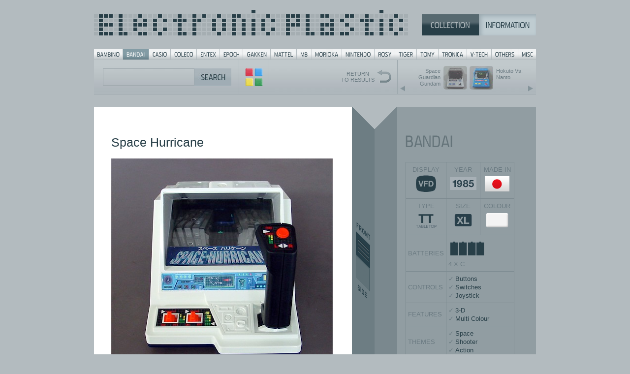

--- FILE ---
content_type: text/html; charset=UTF-8
request_url: https://electronicplastic.com/game/?company=bandai&id=136&skip=&filter=vfd&search=batteries:4_x_c
body_size: 4750
content:

<!DOCTYPE html>
<html>
<head>
<meta http-equiv="Content-Type" content="text/html; charset=iso-8859-1">

<title>Electronic Plastic: BANDAI Space Hurricane (1985)</title>
<meta http-equiv="Content-Type" content="text/html; charset=iso-8859-1">

<meta name="description" content="Electronic Plastic: with pics & details to more than 900 handheld and tabletop games from the 70s and 80s.">
<meta name="keywords" content="handheld game, tabletop game, videogame, game, games, vintage, classic, portable, mini arcade, arcade, handhelden, handheld, tabletop, display, plastic, VFD, LCD, LED, LSI, battery, batteries, battery operated, battery cover, Bambino, Bandai, Coleco, Entex, Epoch, Gakken, MB, Nintendo, Mattel, Rosy, Hanzawa, Tomy, Tomytronic, VTL, V-Tech, Tronica, Liwaco, Orlitronic, Grandstand, Radio Shack, Tandy, Game & Watch, pictures, pics, reviews, wanted, trade, sale, box, boxes, boxed, MIB, MOC, ER, artwork, styrofoam, 1976, 1977, 1978, 1979, 1980, 1981, 1982, 1983, 1984, 1985, 70ies, 80ies, retro">
<meta name="author" content="Jaro Gielens">
<meta name="copyright" content="Jaro Gielens">
<meta name="language" content="English">
<meta name="robots" content="index,follow,all">
<meta name="siteinfo" content=" http://www.electronicplastic.com/robots.txt">
<meta name="revisit-after" content="7 days">

	<meta property="og:image" content="http://electronicplastic.com/_images/450/bandai/_box/FLSpaceHurricane-front.jpg">
<meta property="og:title" content="Electronic Plastic: BANDAI Space Hurricane (1985)">
<meta property="og:type" content="website"/>

<link rel="stylesheet" type="text/css" href="../css/default.css" media="screen,projection" />

<script type="text/javascript" src="../js/basic.js"></script>
<script src="//ajax.googleapis.com/ajax/libs/jquery/2.0.3/jquery.min.js"></script> <!-- load jquery via CDN -->

<script type="text/javascript" src="../js/magicc.js"></script> <!-- load our javascript file -->

<script language="JavaScript">
//<![CDATA[


$(function() {
    $(document).keyup(function (event) {
        if (event.keyCode == 37) {
        // Links
        //$("#ausgabe").html("<strong>LINKS</strong>");
        window.location = "?company=bandai&id=134&skip=&filter=vfd&search=batteries:4_x_c";
      } else if (event.keyCode == 39) {
        // Rechts
        //$("#ausgabe").html("<strong>RECHTS</strong>");
        window.location = "?company=bandai&id=135&skip=&filter=vfd&search=batteries:4_x_c";
      }
    });
});



gamenow = 'front';
isgame = new Image (); isgame.src = "../_images/450/bandai/FLSpaceHurricane-front.jpg";
isside = new Image (); isside.src = "../_images/450/bandai/FLSpaceHurricane-side.jpg";
game_s = new Image (); game_s.src = "../img/switch/frsi_front.gif";
game_c = new Image (); game_c.src = "../img/switch/frsi_side.gif";


function frontside() {
	if (gamenow == 'front') {
  		document.images["isgame"].src = eval("isside.src");
		document.images["game_s"].src = eval("game_c.src");
		gamenow = 'side';
		}
	else {
  		document.images["isgame"].src = eval("isgame.src");
		document.images["game_s"].src = eval("game_s.src");
		gamenow = 'front';
		}
	}


boxnow = 'front';
boxfront = new Image (); boxfront.src = "../_images/450/bandai/_box/FLSpaceHurricane-front.jpg";
boxback = new Image (); boxback.src = "../_images/450/bandai/_box/FLSpaceHurricane-back.jpg";
box_f = new Image (); box_f.src = "../img/switch/frba_front.gif";
box_b = new Image (); box_b.src = "../img/switch/frba_back.gif";

function frontback() {
	if (boxnow == 'front') {
		document.images["boxfront"].src = eval("boxback.src");
		document.images["box_f"].src = eval("box_b.src");
		boxnow = 'back';
		}
	else {
		document.images["boxfront"].src = eval("boxfront.src");
		document.images["box_f"].src = eval("box_f.src");
		boxnow = 'front';
		}
	}

//]]>
</script>



<style type="text/css">
body{
    background: #b3bbbf url("../img/select_bg_full_2015.png") repeat-y center top;
    overflow: auto;
}

.switch_frontback{
	margin-top: 72px;
}

.prevnextbox{
    background: url("../img/search/searchbar_prevnext.png") top left no-repeat;
}



</style>

</head>


<body>
<!-- Go to www.addthis.com/dashboard to customize your tools -->
<script type="text/javascript" src="//s7.addthis.com/js/300/addthis_widget.js#pubid=ra-5476349b25b309dc" async="async"></script>

<div id="ausgabe"></div>
<div class="handhelden">
	<div class="sup"><style type="text/css">

#menu {
	background:url("../img/sup_brands_bttns.gif") no-repeat;
	width:898px;
	height:21px;
	margin:0;
	padding:0;
}

#menu span {
	display: none;
}

#menu li, #menu a {
	height:21px;
	display:block;
}

#menu li {
	float:left;
	list-style:none;
	display:inline;
}

#menu-01 {width: 59px;}
#menu-02 {width: 53px;}
#menu-03 {width: 44px;}
#menu-04 {width: 53px;}
#menu-05 {width: 47px;}
#menu-06 {width: 47px;}
#menu-07 {width: 56px;}
#menu-08 {width: 53px;}
#menu-09 {width: 31px;}
#menu-10 {width: 61px;}
#menu-11 {width: 66px;}
#menu-12 {width: 42px;}
#menu-13 {width: 44px;}
#menu-14 {width: 44px;}
#menu-15 {width: 58px;}
#menu-16 {width: 50px;}
#menu-17 {width: 54px;}
#menu-18 {width: 36px;}

#menu-01 a:hover {background:url("../img/sup_brands_bttns.gif") 0px -21px no-repeat; }
#menu-02 a:hover {background:url("../img/sup_brands_bttns.gif") -59px -21px no-repeat; }
#menu-03 a:hover {background:url("../img/sup_brands_bttns.gif") -112px -21px no-repeat; }
#menu-04 a:hover {background:url("../img/sup_brands_bttns.gif") -156px -21px no-repeat; }
#menu-05 a:hover {background:url("../img/sup_brands_bttns.gif") -209px -21px no-repeat; }
#menu-06 a:hover {background:url("../img/sup_brands_bttns.gif") -256px -21px no-repeat; }
#menu-07 a:hover {background:url("../img/sup_brands_bttns.gif") -303px -21px no-repeat; }
#menu-08 a:hover {background:url("../img/sup_brands_bttns.gif") -359px -21px no-repeat; }
#menu-09 a:hover {background:url("../img/sup_brands_bttns.gif") -412px -21px no-repeat; }
#menu-10 a:hover {background:url("../img/sup_brands_bttns.gif") -443px -21px no-repeat; }
#menu-11 a:hover {background:url("../img/sup_brands_bttns.gif") -504px -21px no-repeat; }
#menu-12 a:hover {background:url("../img/sup_brands_bttns.gif") -570px -21px no-repeat; }
#menu-13 a:hover {background:url("../img/sup_brands_bttns.gif") -612px -21px no-repeat; }
#menu-14 a:hover {background:url("../img/sup_brands_bttns.gif") -656px -21px no-repeat; }
#menu-15 a:hover {background:url("../img/sup_brands_bttns.gif") -700px -21px no-repeat; }
#menu-16 a:hover {background:url("../img/sup_brands_bttns.gif") -758px -21px no-repeat; }
#menu-17 a:hover {background:url("../img/sup_brands_bttns.gif") -808px -21px no-repeat; }
#menu-18 a:hover {background:url("../img/sup_brands_bttns.gif") -862px -21px no-repeat; }

/* hilite for active button */
#menu-02 a {background:url("../img/sup_brands_bttns.gif") -59px -21px no-repeat; }

</style>

<div class="header">
<div class="logo"><a href="../"><img src="../img/sup_logo_blu.gif" alt="Electronic Plastic" width="638" height="52"/></a></div>
<div class="topmenu"><a href="../"><img src="../img/topmenu/sup_sel_coll_blu_on.gif" alt="Collection" width="116" height="43"/></a><a href="../?page=info"><img src="../img/topmenu/sup_sel_info_blu_of.gif" alt="Information" width="116" height="43"/></a></div>
</div>

<div class="wrap"></div>

<ul id="menu">
<li id="menu-01"><a href="../list/?company=bambino"><span>Bambino</span></a></li>
<li id="menu-02"><a href="../list/?company=bandai"><span>Bandai</span></a></li>
<li id="menu-03"><a href="../list/?company=casio"><span>Casio</span></a></li>
<li id="menu-04"><a href="../list/?company=coleco"><span>Coleco</span></a></li>
<li id="menu-05"><a href="../list/?company=entex"><span>Entex</span></a></li>
<li id="menu-06"><a href="../list/?company=epoch"><span>Epoch</span></a></li>
<li id="menu-07"><a href="../list/?company=gakken"><span>Gakken</span></a></li>
<li id="menu-08"><a href="../list/?company=mattel"><span>Mattel</span></a></li>
<li id="menu-09"><a href="../list/?company=milton bradley"><span>MB</span></a></li>
<li id="menu-10"><a href="../list/?company=morioka"><span>Morioka</span></a></li>
<li id="menu-11"><a href="../list/?company=nintendo"><span>Nintendo</span></a></li>
<li id="menu-12"><a href="../list/?company=rosy"><span>Rosy</span></a></li>
<li id="menu-13"><a href="../list/?company=tiger"><span>Tiger</span></a></li>
<li id="menu-14"><a href="../list/?company=tomy"><span>Tomy</span></a></li>
<li id="menu-15"><a href="../list/?company=tronica"><span>Tronica</span></a></li>
<li id="menu-16"><a href="../list/?company=vtl"><span>V-Tech</span></a></li>
<li id="menu-17"><a href="../list/?company=others"><span>Others</span></a></li>
<li id="menu-18"><a href="../list/?company=misc"><span>Misc</span></a></li>
</ul>
	</div>

	<div class="searchbox">
	<!-- SEARCH -->
		<div class="searchquery compact">
			<form action="../list/" name="gamesrch">
			<input type="text" class="srchbox" name="search" onclick="this.value='';" onblur="this.value=!this.value?'':this.value;" value="">
			<input type="hidden" name="grid" value="">
			<input type="submit" class="button" value="">
			</form>
 		</div>
		<div class="searchbttnmagic">
		<a href="../totals/"><img src="../img/search/searchbar_opt_mini.gif"></a>
 		</div>
		<div class="prevnextbox">		
			<table>
			<tr>
				<td class="prevnextboxprev"><a href="?company=bandai&id=134&skip=&filter=vfd&search=batteries:4_x_c"><div class="prevnexttxt prev">Space Guardian Gundam</div><div class="prevnext"><img src="../_images/48/bandai/SGGundam-dp-1.jpg" alt="Space Guardian Gundam" class="prev" /></div></a></td>
				<td class="prevnextboxnext"><a href="?company=bandai&id=135&skip=&filter=vfd&search=batteries:4_x_c"><div class="prevnext"><img src="../_images/48/bandai/HokutoVsNanto-1.jpg" alt="Hokuto Vs. Nanto" class="next" /></div><div class="prevnexttxt next">Hokuto Vs. Nanto</div></a></td>
			</tr>	
			</table>	
			<div class="wrap"></div>	
		</div>
				<a href="../list/?company=&amp;skip=&amp;filter=vfd&amp;search=batteries:4_x_c"><div class="searchbttn1b">
			RETURN<br/>TO RESULTS
 		</div></a>
	<!-- END SEARCH -->
	</div>
	<div class="wrap"></div>
	
	<div class="splitgames">
		<div class="stereo" id="content">

<span class="headline_game">Space Hurricane</span>
<br/><br/>

<img name="isgame" src="../_images/450/bandai/FLSpaceHurricane-front.jpg" alt="Space Hurricane" height="450" width="450" />

<span class="switch_openclose"><a href="javascript:frontside()"><img name="game_s" src="../img/switch/frsi_front.gif" alt="" /></a></span>
<br/>
<br/>
<br/>
<img src="../_images/450/bandai/_box/FLSpaceHurricane-front.jpg" name="boxfront" alt="Box" />
<span class="switch_frontback"><a href="javascript:frontback()"><img name="box_f" src="../img/switch/frba_front.gif" alt=""></a></span>
<br/>
		<br/>		
		<div class="copyright">
		<div class="buffer20"></div><div class="buffer20"></div>
		<br/>&copy; 1999-2026 electronicplastic.com - All rights reserved.
		</div>

		






	</div>
	<div class="list">
		<!-- LIST -->
		<a href="../list/?company=bandai"><img src="../img/company/bandai.gif" alt="bandai" class="headline_company"></a>
				
		<table class="specs_table">
		<col style="width:84">
		<col style="width:84">
		<col style="width:84">
		<tr>
			<td class="specs_td icons">DISPLAY<br/><a href="../list/?company=bandai&amp;search=display:VFD"><img src="../img/icons/display/VFD.gif" alt="VFD"></a></td>
			<td class="specs_td icons">YEAR<br/><a href="../list/?search=year:1985"><img src="../img/icons/year/1985.gif" alt="1985"></a></td>
			<td class="specs_td icons">MADE IN<br/><a href="../list/?search=madein:Japan"><img src="../img/icons/flags/japan.gif" alt="Japan"></a></td>
		</tr>
		<tr>
			<td class="specs_td icons">TYPE<br/><a href="../list/?company=bandai&amp;search=type:TT"><img src="../img/icons/type/TT.gif" alt="TT"></a></td>
			<td class="specs_td icons">SIZE<br/><a href="../list/?company=bandai&amp;search=size:XL"><img src="../img/icons/size/XL.gif" alt="XL"></a></td>
			<td class="specs_td icons">COLOUR<br/><a href="../list/?company=bandai&amp;search=color:white"><img src="../img/icons/color/white.gif" alt="white"></a></td>
		</tr>
		<tr>
			<td class="specs_td">BATTERIES</td>
			<td class="specs_td" colspan="2"><a href="../list/?company=bandai&amp;search=batteries:4_x_c"><img src="../img/icons/batteries/4_x_c.gif" alt="4 X C"></a>
			<br/>4 X C</td>
		</tr>
						<tr>
			<td class="specs_td">CONTROLS</td>
			<td class="specs_td" colspan="2">
			<ul class="specs">
				<li class="specs"><a href="../list?search=controls:Buttons">Buttons</a></li>
<li class="specs"><a href="../list?search=controls:Switches">Switches</a></li>
<li class="specs"><a href="../list?search=controls:Joystick">Joystick</a></li>
			</ul>
			</td>
		</tr>
				<tr>
			<td class="specs_td">FEATURES</td>
			<td class="specs_td" colspan="2">
			<ul class="specs">
				<li class="specs"><a href="../list?search=features:3-D">3-D</a></li>
<li class="specs"><a href="../list?search=features:Multi Colour">Multi Colour</a></li>
			</ul>
			</td>
		</tr>
				<tr>
			<td class="specs_td">THEMES</td>
			<td class="specs_td" colspan="2">
			<ul class="specs">
				<li class="specs"><a href="../list?search=themes:Space">Space</a></li>
<li class="specs"><a href="../list?search=themes:Shooter">Shooter</a></li>
<li class="specs"><a href="../list?search=themes:Action">Action</a></li>
			</ul>
			</td>
		</tr>
		</table>
		
		<br/>
		
				<p>		<p>Great 3-D effects on this action packed space shooter. The display is behind a mirror, reflecting a 3-D structure of a space ship. The joystick can be tilted back to fit the game in its box. This was Bandai&#39;s last VFD game.</p>						<img src="../bandai/docu/FLSpaceHurricane-inside.jpg" border="0" alt="Inside" hspace="0" vspace="0" width="200" height="200" /><br /><br /><img src="../bandai/docu/FLSpaceHurricane-joystick.jpg" border="0" alt="Joystick" hspace="0" vspace="0" width="200" height="200" />	</p>

		
								

		
				
		
		
		
								
		
				
		<div class="wrap"><br/></div>
		
				<div class="bufferline20"></div>
				<br/><!--VIEWS: 110102-->
		
		<!-- END LIST -->
		
		<div class="wrap"></div>
		SHARE
		<div class="buffer20"></div>
		<!-- Go to www.addthis.com/dashboard to customize your tools -->
		<div class="addthis_sharing_toolbox"></div>

		<div class="buffer20"></div>
		
		<div class="bufferline20"></div>
		<div class="buffer20"></div>
Send your comments or corrections.

<br/>

		<div class="buffer20"></div>


	<form action="../_contact/process.php" id="instantcomments" method="post">
		
		<!-- COMMENT -->
		<div id="superhero-group" class="form-group">
			<label for="gamecomment">COMMENT</label><br/>
			
			<textarea class="form-control infocomment" maxlength="150" cols="20" rows="3" name="gamecomment"></textarea>

			<!-- errors will go here -->
		</div>

		<!-- EMAIL -->
		<div id="email-group" class="form-group">
			<label for="email">EMAIL</label><br/>
			<input type="text" class="form-control" name="email" placeholder="">
			<input type="hidden" name="gamesubject" value="BANDAI Space Hurricane (1985)">
			<input type="hidden" name="gameurl" value="?company=bandai&amp;id=136">
			<input type="hidden" name="gameid" value="136">
			<!-- errors will go here -->
		</div>

		<br/>
		<button type="submit" class="btn btn-success">SEND <span class="fa fa-arrow-right"></span></button>

	</form>

		
	</div>
</div>

</div>

<script async src="https://www.googletagmanager.com/gtag/js?id=UA-4376235-1"></script>
<script>
  window.dataLayer = window.dataLayer || [];
  function gtag(){dataLayer.push(arguments);}
  gtag('js', new Date());

  gtag('config', 'UA-4376235-1');
</script>


</body>

</html>
